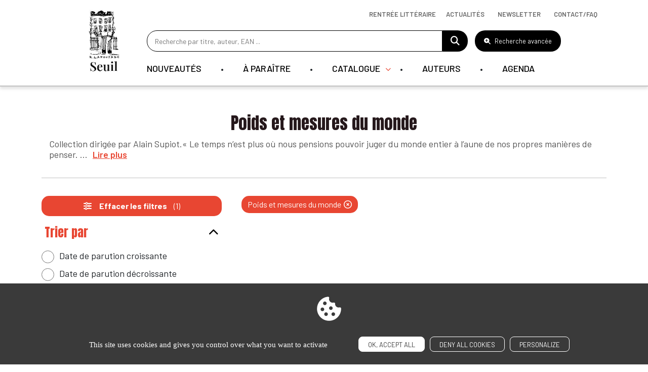

--- FILE ---
content_type: text/html; charset=utf-8
request_url: https://www.google.com/recaptcha/api2/anchor?ar=1&k=6Lff7PImAAAAAFXuVuUNTI2GJTL3OhbVSNgwq-eW&co=aHR0cHM6Ly93d3cuc2V1aWwuY29tOjQ0Mw..&hl=en&v=PoyoqOPhxBO7pBk68S4YbpHZ&size=invisible&anchor-ms=20000&execute-ms=30000&cb=hujj00a64e0a
body_size: 48806
content:
<!DOCTYPE HTML><html dir="ltr" lang="en"><head><meta http-equiv="Content-Type" content="text/html; charset=UTF-8">
<meta http-equiv="X-UA-Compatible" content="IE=edge">
<title>reCAPTCHA</title>
<style type="text/css">
/* cyrillic-ext */
@font-face {
  font-family: 'Roboto';
  font-style: normal;
  font-weight: 400;
  font-stretch: 100%;
  src: url(//fonts.gstatic.com/s/roboto/v48/KFO7CnqEu92Fr1ME7kSn66aGLdTylUAMa3GUBHMdazTgWw.woff2) format('woff2');
  unicode-range: U+0460-052F, U+1C80-1C8A, U+20B4, U+2DE0-2DFF, U+A640-A69F, U+FE2E-FE2F;
}
/* cyrillic */
@font-face {
  font-family: 'Roboto';
  font-style: normal;
  font-weight: 400;
  font-stretch: 100%;
  src: url(//fonts.gstatic.com/s/roboto/v48/KFO7CnqEu92Fr1ME7kSn66aGLdTylUAMa3iUBHMdazTgWw.woff2) format('woff2');
  unicode-range: U+0301, U+0400-045F, U+0490-0491, U+04B0-04B1, U+2116;
}
/* greek-ext */
@font-face {
  font-family: 'Roboto';
  font-style: normal;
  font-weight: 400;
  font-stretch: 100%;
  src: url(//fonts.gstatic.com/s/roboto/v48/KFO7CnqEu92Fr1ME7kSn66aGLdTylUAMa3CUBHMdazTgWw.woff2) format('woff2');
  unicode-range: U+1F00-1FFF;
}
/* greek */
@font-face {
  font-family: 'Roboto';
  font-style: normal;
  font-weight: 400;
  font-stretch: 100%;
  src: url(//fonts.gstatic.com/s/roboto/v48/KFO7CnqEu92Fr1ME7kSn66aGLdTylUAMa3-UBHMdazTgWw.woff2) format('woff2');
  unicode-range: U+0370-0377, U+037A-037F, U+0384-038A, U+038C, U+038E-03A1, U+03A3-03FF;
}
/* math */
@font-face {
  font-family: 'Roboto';
  font-style: normal;
  font-weight: 400;
  font-stretch: 100%;
  src: url(//fonts.gstatic.com/s/roboto/v48/KFO7CnqEu92Fr1ME7kSn66aGLdTylUAMawCUBHMdazTgWw.woff2) format('woff2');
  unicode-range: U+0302-0303, U+0305, U+0307-0308, U+0310, U+0312, U+0315, U+031A, U+0326-0327, U+032C, U+032F-0330, U+0332-0333, U+0338, U+033A, U+0346, U+034D, U+0391-03A1, U+03A3-03A9, U+03B1-03C9, U+03D1, U+03D5-03D6, U+03F0-03F1, U+03F4-03F5, U+2016-2017, U+2034-2038, U+203C, U+2040, U+2043, U+2047, U+2050, U+2057, U+205F, U+2070-2071, U+2074-208E, U+2090-209C, U+20D0-20DC, U+20E1, U+20E5-20EF, U+2100-2112, U+2114-2115, U+2117-2121, U+2123-214F, U+2190, U+2192, U+2194-21AE, U+21B0-21E5, U+21F1-21F2, U+21F4-2211, U+2213-2214, U+2216-22FF, U+2308-230B, U+2310, U+2319, U+231C-2321, U+2336-237A, U+237C, U+2395, U+239B-23B7, U+23D0, U+23DC-23E1, U+2474-2475, U+25AF, U+25B3, U+25B7, U+25BD, U+25C1, U+25CA, U+25CC, U+25FB, U+266D-266F, U+27C0-27FF, U+2900-2AFF, U+2B0E-2B11, U+2B30-2B4C, U+2BFE, U+3030, U+FF5B, U+FF5D, U+1D400-1D7FF, U+1EE00-1EEFF;
}
/* symbols */
@font-face {
  font-family: 'Roboto';
  font-style: normal;
  font-weight: 400;
  font-stretch: 100%;
  src: url(//fonts.gstatic.com/s/roboto/v48/KFO7CnqEu92Fr1ME7kSn66aGLdTylUAMaxKUBHMdazTgWw.woff2) format('woff2');
  unicode-range: U+0001-000C, U+000E-001F, U+007F-009F, U+20DD-20E0, U+20E2-20E4, U+2150-218F, U+2190, U+2192, U+2194-2199, U+21AF, U+21E6-21F0, U+21F3, U+2218-2219, U+2299, U+22C4-22C6, U+2300-243F, U+2440-244A, U+2460-24FF, U+25A0-27BF, U+2800-28FF, U+2921-2922, U+2981, U+29BF, U+29EB, U+2B00-2BFF, U+4DC0-4DFF, U+FFF9-FFFB, U+10140-1018E, U+10190-1019C, U+101A0, U+101D0-101FD, U+102E0-102FB, U+10E60-10E7E, U+1D2C0-1D2D3, U+1D2E0-1D37F, U+1F000-1F0FF, U+1F100-1F1AD, U+1F1E6-1F1FF, U+1F30D-1F30F, U+1F315, U+1F31C, U+1F31E, U+1F320-1F32C, U+1F336, U+1F378, U+1F37D, U+1F382, U+1F393-1F39F, U+1F3A7-1F3A8, U+1F3AC-1F3AF, U+1F3C2, U+1F3C4-1F3C6, U+1F3CA-1F3CE, U+1F3D4-1F3E0, U+1F3ED, U+1F3F1-1F3F3, U+1F3F5-1F3F7, U+1F408, U+1F415, U+1F41F, U+1F426, U+1F43F, U+1F441-1F442, U+1F444, U+1F446-1F449, U+1F44C-1F44E, U+1F453, U+1F46A, U+1F47D, U+1F4A3, U+1F4B0, U+1F4B3, U+1F4B9, U+1F4BB, U+1F4BF, U+1F4C8-1F4CB, U+1F4D6, U+1F4DA, U+1F4DF, U+1F4E3-1F4E6, U+1F4EA-1F4ED, U+1F4F7, U+1F4F9-1F4FB, U+1F4FD-1F4FE, U+1F503, U+1F507-1F50B, U+1F50D, U+1F512-1F513, U+1F53E-1F54A, U+1F54F-1F5FA, U+1F610, U+1F650-1F67F, U+1F687, U+1F68D, U+1F691, U+1F694, U+1F698, U+1F6AD, U+1F6B2, U+1F6B9-1F6BA, U+1F6BC, U+1F6C6-1F6CF, U+1F6D3-1F6D7, U+1F6E0-1F6EA, U+1F6F0-1F6F3, U+1F6F7-1F6FC, U+1F700-1F7FF, U+1F800-1F80B, U+1F810-1F847, U+1F850-1F859, U+1F860-1F887, U+1F890-1F8AD, U+1F8B0-1F8BB, U+1F8C0-1F8C1, U+1F900-1F90B, U+1F93B, U+1F946, U+1F984, U+1F996, U+1F9E9, U+1FA00-1FA6F, U+1FA70-1FA7C, U+1FA80-1FA89, U+1FA8F-1FAC6, U+1FACE-1FADC, U+1FADF-1FAE9, U+1FAF0-1FAF8, U+1FB00-1FBFF;
}
/* vietnamese */
@font-face {
  font-family: 'Roboto';
  font-style: normal;
  font-weight: 400;
  font-stretch: 100%;
  src: url(//fonts.gstatic.com/s/roboto/v48/KFO7CnqEu92Fr1ME7kSn66aGLdTylUAMa3OUBHMdazTgWw.woff2) format('woff2');
  unicode-range: U+0102-0103, U+0110-0111, U+0128-0129, U+0168-0169, U+01A0-01A1, U+01AF-01B0, U+0300-0301, U+0303-0304, U+0308-0309, U+0323, U+0329, U+1EA0-1EF9, U+20AB;
}
/* latin-ext */
@font-face {
  font-family: 'Roboto';
  font-style: normal;
  font-weight: 400;
  font-stretch: 100%;
  src: url(//fonts.gstatic.com/s/roboto/v48/KFO7CnqEu92Fr1ME7kSn66aGLdTylUAMa3KUBHMdazTgWw.woff2) format('woff2');
  unicode-range: U+0100-02BA, U+02BD-02C5, U+02C7-02CC, U+02CE-02D7, U+02DD-02FF, U+0304, U+0308, U+0329, U+1D00-1DBF, U+1E00-1E9F, U+1EF2-1EFF, U+2020, U+20A0-20AB, U+20AD-20C0, U+2113, U+2C60-2C7F, U+A720-A7FF;
}
/* latin */
@font-face {
  font-family: 'Roboto';
  font-style: normal;
  font-weight: 400;
  font-stretch: 100%;
  src: url(//fonts.gstatic.com/s/roboto/v48/KFO7CnqEu92Fr1ME7kSn66aGLdTylUAMa3yUBHMdazQ.woff2) format('woff2');
  unicode-range: U+0000-00FF, U+0131, U+0152-0153, U+02BB-02BC, U+02C6, U+02DA, U+02DC, U+0304, U+0308, U+0329, U+2000-206F, U+20AC, U+2122, U+2191, U+2193, U+2212, U+2215, U+FEFF, U+FFFD;
}
/* cyrillic-ext */
@font-face {
  font-family: 'Roboto';
  font-style: normal;
  font-weight: 500;
  font-stretch: 100%;
  src: url(//fonts.gstatic.com/s/roboto/v48/KFO7CnqEu92Fr1ME7kSn66aGLdTylUAMa3GUBHMdazTgWw.woff2) format('woff2');
  unicode-range: U+0460-052F, U+1C80-1C8A, U+20B4, U+2DE0-2DFF, U+A640-A69F, U+FE2E-FE2F;
}
/* cyrillic */
@font-face {
  font-family: 'Roboto';
  font-style: normal;
  font-weight: 500;
  font-stretch: 100%;
  src: url(//fonts.gstatic.com/s/roboto/v48/KFO7CnqEu92Fr1ME7kSn66aGLdTylUAMa3iUBHMdazTgWw.woff2) format('woff2');
  unicode-range: U+0301, U+0400-045F, U+0490-0491, U+04B0-04B1, U+2116;
}
/* greek-ext */
@font-face {
  font-family: 'Roboto';
  font-style: normal;
  font-weight: 500;
  font-stretch: 100%;
  src: url(//fonts.gstatic.com/s/roboto/v48/KFO7CnqEu92Fr1ME7kSn66aGLdTylUAMa3CUBHMdazTgWw.woff2) format('woff2');
  unicode-range: U+1F00-1FFF;
}
/* greek */
@font-face {
  font-family: 'Roboto';
  font-style: normal;
  font-weight: 500;
  font-stretch: 100%;
  src: url(//fonts.gstatic.com/s/roboto/v48/KFO7CnqEu92Fr1ME7kSn66aGLdTylUAMa3-UBHMdazTgWw.woff2) format('woff2');
  unicode-range: U+0370-0377, U+037A-037F, U+0384-038A, U+038C, U+038E-03A1, U+03A3-03FF;
}
/* math */
@font-face {
  font-family: 'Roboto';
  font-style: normal;
  font-weight: 500;
  font-stretch: 100%;
  src: url(//fonts.gstatic.com/s/roboto/v48/KFO7CnqEu92Fr1ME7kSn66aGLdTylUAMawCUBHMdazTgWw.woff2) format('woff2');
  unicode-range: U+0302-0303, U+0305, U+0307-0308, U+0310, U+0312, U+0315, U+031A, U+0326-0327, U+032C, U+032F-0330, U+0332-0333, U+0338, U+033A, U+0346, U+034D, U+0391-03A1, U+03A3-03A9, U+03B1-03C9, U+03D1, U+03D5-03D6, U+03F0-03F1, U+03F4-03F5, U+2016-2017, U+2034-2038, U+203C, U+2040, U+2043, U+2047, U+2050, U+2057, U+205F, U+2070-2071, U+2074-208E, U+2090-209C, U+20D0-20DC, U+20E1, U+20E5-20EF, U+2100-2112, U+2114-2115, U+2117-2121, U+2123-214F, U+2190, U+2192, U+2194-21AE, U+21B0-21E5, U+21F1-21F2, U+21F4-2211, U+2213-2214, U+2216-22FF, U+2308-230B, U+2310, U+2319, U+231C-2321, U+2336-237A, U+237C, U+2395, U+239B-23B7, U+23D0, U+23DC-23E1, U+2474-2475, U+25AF, U+25B3, U+25B7, U+25BD, U+25C1, U+25CA, U+25CC, U+25FB, U+266D-266F, U+27C0-27FF, U+2900-2AFF, U+2B0E-2B11, U+2B30-2B4C, U+2BFE, U+3030, U+FF5B, U+FF5D, U+1D400-1D7FF, U+1EE00-1EEFF;
}
/* symbols */
@font-face {
  font-family: 'Roboto';
  font-style: normal;
  font-weight: 500;
  font-stretch: 100%;
  src: url(//fonts.gstatic.com/s/roboto/v48/KFO7CnqEu92Fr1ME7kSn66aGLdTylUAMaxKUBHMdazTgWw.woff2) format('woff2');
  unicode-range: U+0001-000C, U+000E-001F, U+007F-009F, U+20DD-20E0, U+20E2-20E4, U+2150-218F, U+2190, U+2192, U+2194-2199, U+21AF, U+21E6-21F0, U+21F3, U+2218-2219, U+2299, U+22C4-22C6, U+2300-243F, U+2440-244A, U+2460-24FF, U+25A0-27BF, U+2800-28FF, U+2921-2922, U+2981, U+29BF, U+29EB, U+2B00-2BFF, U+4DC0-4DFF, U+FFF9-FFFB, U+10140-1018E, U+10190-1019C, U+101A0, U+101D0-101FD, U+102E0-102FB, U+10E60-10E7E, U+1D2C0-1D2D3, U+1D2E0-1D37F, U+1F000-1F0FF, U+1F100-1F1AD, U+1F1E6-1F1FF, U+1F30D-1F30F, U+1F315, U+1F31C, U+1F31E, U+1F320-1F32C, U+1F336, U+1F378, U+1F37D, U+1F382, U+1F393-1F39F, U+1F3A7-1F3A8, U+1F3AC-1F3AF, U+1F3C2, U+1F3C4-1F3C6, U+1F3CA-1F3CE, U+1F3D4-1F3E0, U+1F3ED, U+1F3F1-1F3F3, U+1F3F5-1F3F7, U+1F408, U+1F415, U+1F41F, U+1F426, U+1F43F, U+1F441-1F442, U+1F444, U+1F446-1F449, U+1F44C-1F44E, U+1F453, U+1F46A, U+1F47D, U+1F4A3, U+1F4B0, U+1F4B3, U+1F4B9, U+1F4BB, U+1F4BF, U+1F4C8-1F4CB, U+1F4D6, U+1F4DA, U+1F4DF, U+1F4E3-1F4E6, U+1F4EA-1F4ED, U+1F4F7, U+1F4F9-1F4FB, U+1F4FD-1F4FE, U+1F503, U+1F507-1F50B, U+1F50D, U+1F512-1F513, U+1F53E-1F54A, U+1F54F-1F5FA, U+1F610, U+1F650-1F67F, U+1F687, U+1F68D, U+1F691, U+1F694, U+1F698, U+1F6AD, U+1F6B2, U+1F6B9-1F6BA, U+1F6BC, U+1F6C6-1F6CF, U+1F6D3-1F6D7, U+1F6E0-1F6EA, U+1F6F0-1F6F3, U+1F6F7-1F6FC, U+1F700-1F7FF, U+1F800-1F80B, U+1F810-1F847, U+1F850-1F859, U+1F860-1F887, U+1F890-1F8AD, U+1F8B0-1F8BB, U+1F8C0-1F8C1, U+1F900-1F90B, U+1F93B, U+1F946, U+1F984, U+1F996, U+1F9E9, U+1FA00-1FA6F, U+1FA70-1FA7C, U+1FA80-1FA89, U+1FA8F-1FAC6, U+1FACE-1FADC, U+1FADF-1FAE9, U+1FAF0-1FAF8, U+1FB00-1FBFF;
}
/* vietnamese */
@font-face {
  font-family: 'Roboto';
  font-style: normal;
  font-weight: 500;
  font-stretch: 100%;
  src: url(//fonts.gstatic.com/s/roboto/v48/KFO7CnqEu92Fr1ME7kSn66aGLdTylUAMa3OUBHMdazTgWw.woff2) format('woff2');
  unicode-range: U+0102-0103, U+0110-0111, U+0128-0129, U+0168-0169, U+01A0-01A1, U+01AF-01B0, U+0300-0301, U+0303-0304, U+0308-0309, U+0323, U+0329, U+1EA0-1EF9, U+20AB;
}
/* latin-ext */
@font-face {
  font-family: 'Roboto';
  font-style: normal;
  font-weight: 500;
  font-stretch: 100%;
  src: url(//fonts.gstatic.com/s/roboto/v48/KFO7CnqEu92Fr1ME7kSn66aGLdTylUAMa3KUBHMdazTgWw.woff2) format('woff2');
  unicode-range: U+0100-02BA, U+02BD-02C5, U+02C7-02CC, U+02CE-02D7, U+02DD-02FF, U+0304, U+0308, U+0329, U+1D00-1DBF, U+1E00-1E9F, U+1EF2-1EFF, U+2020, U+20A0-20AB, U+20AD-20C0, U+2113, U+2C60-2C7F, U+A720-A7FF;
}
/* latin */
@font-face {
  font-family: 'Roboto';
  font-style: normal;
  font-weight: 500;
  font-stretch: 100%;
  src: url(//fonts.gstatic.com/s/roboto/v48/KFO7CnqEu92Fr1ME7kSn66aGLdTylUAMa3yUBHMdazQ.woff2) format('woff2');
  unicode-range: U+0000-00FF, U+0131, U+0152-0153, U+02BB-02BC, U+02C6, U+02DA, U+02DC, U+0304, U+0308, U+0329, U+2000-206F, U+20AC, U+2122, U+2191, U+2193, U+2212, U+2215, U+FEFF, U+FFFD;
}
/* cyrillic-ext */
@font-face {
  font-family: 'Roboto';
  font-style: normal;
  font-weight: 900;
  font-stretch: 100%;
  src: url(//fonts.gstatic.com/s/roboto/v48/KFO7CnqEu92Fr1ME7kSn66aGLdTylUAMa3GUBHMdazTgWw.woff2) format('woff2');
  unicode-range: U+0460-052F, U+1C80-1C8A, U+20B4, U+2DE0-2DFF, U+A640-A69F, U+FE2E-FE2F;
}
/* cyrillic */
@font-face {
  font-family: 'Roboto';
  font-style: normal;
  font-weight: 900;
  font-stretch: 100%;
  src: url(//fonts.gstatic.com/s/roboto/v48/KFO7CnqEu92Fr1ME7kSn66aGLdTylUAMa3iUBHMdazTgWw.woff2) format('woff2');
  unicode-range: U+0301, U+0400-045F, U+0490-0491, U+04B0-04B1, U+2116;
}
/* greek-ext */
@font-face {
  font-family: 'Roboto';
  font-style: normal;
  font-weight: 900;
  font-stretch: 100%;
  src: url(//fonts.gstatic.com/s/roboto/v48/KFO7CnqEu92Fr1ME7kSn66aGLdTylUAMa3CUBHMdazTgWw.woff2) format('woff2');
  unicode-range: U+1F00-1FFF;
}
/* greek */
@font-face {
  font-family: 'Roboto';
  font-style: normal;
  font-weight: 900;
  font-stretch: 100%;
  src: url(//fonts.gstatic.com/s/roboto/v48/KFO7CnqEu92Fr1ME7kSn66aGLdTylUAMa3-UBHMdazTgWw.woff2) format('woff2');
  unicode-range: U+0370-0377, U+037A-037F, U+0384-038A, U+038C, U+038E-03A1, U+03A3-03FF;
}
/* math */
@font-face {
  font-family: 'Roboto';
  font-style: normal;
  font-weight: 900;
  font-stretch: 100%;
  src: url(//fonts.gstatic.com/s/roboto/v48/KFO7CnqEu92Fr1ME7kSn66aGLdTylUAMawCUBHMdazTgWw.woff2) format('woff2');
  unicode-range: U+0302-0303, U+0305, U+0307-0308, U+0310, U+0312, U+0315, U+031A, U+0326-0327, U+032C, U+032F-0330, U+0332-0333, U+0338, U+033A, U+0346, U+034D, U+0391-03A1, U+03A3-03A9, U+03B1-03C9, U+03D1, U+03D5-03D6, U+03F0-03F1, U+03F4-03F5, U+2016-2017, U+2034-2038, U+203C, U+2040, U+2043, U+2047, U+2050, U+2057, U+205F, U+2070-2071, U+2074-208E, U+2090-209C, U+20D0-20DC, U+20E1, U+20E5-20EF, U+2100-2112, U+2114-2115, U+2117-2121, U+2123-214F, U+2190, U+2192, U+2194-21AE, U+21B0-21E5, U+21F1-21F2, U+21F4-2211, U+2213-2214, U+2216-22FF, U+2308-230B, U+2310, U+2319, U+231C-2321, U+2336-237A, U+237C, U+2395, U+239B-23B7, U+23D0, U+23DC-23E1, U+2474-2475, U+25AF, U+25B3, U+25B7, U+25BD, U+25C1, U+25CA, U+25CC, U+25FB, U+266D-266F, U+27C0-27FF, U+2900-2AFF, U+2B0E-2B11, U+2B30-2B4C, U+2BFE, U+3030, U+FF5B, U+FF5D, U+1D400-1D7FF, U+1EE00-1EEFF;
}
/* symbols */
@font-face {
  font-family: 'Roboto';
  font-style: normal;
  font-weight: 900;
  font-stretch: 100%;
  src: url(//fonts.gstatic.com/s/roboto/v48/KFO7CnqEu92Fr1ME7kSn66aGLdTylUAMaxKUBHMdazTgWw.woff2) format('woff2');
  unicode-range: U+0001-000C, U+000E-001F, U+007F-009F, U+20DD-20E0, U+20E2-20E4, U+2150-218F, U+2190, U+2192, U+2194-2199, U+21AF, U+21E6-21F0, U+21F3, U+2218-2219, U+2299, U+22C4-22C6, U+2300-243F, U+2440-244A, U+2460-24FF, U+25A0-27BF, U+2800-28FF, U+2921-2922, U+2981, U+29BF, U+29EB, U+2B00-2BFF, U+4DC0-4DFF, U+FFF9-FFFB, U+10140-1018E, U+10190-1019C, U+101A0, U+101D0-101FD, U+102E0-102FB, U+10E60-10E7E, U+1D2C0-1D2D3, U+1D2E0-1D37F, U+1F000-1F0FF, U+1F100-1F1AD, U+1F1E6-1F1FF, U+1F30D-1F30F, U+1F315, U+1F31C, U+1F31E, U+1F320-1F32C, U+1F336, U+1F378, U+1F37D, U+1F382, U+1F393-1F39F, U+1F3A7-1F3A8, U+1F3AC-1F3AF, U+1F3C2, U+1F3C4-1F3C6, U+1F3CA-1F3CE, U+1F3D4-1F3E0, U+1F3ED, U+1F3F1-1F3F3, U+1F3F5-1F3F7, U+1F408, U+1F415, U+1F41F, U+1F426, U+1F43F, U+1F441-1F442, U+1F444, U+1F446-1F449, U+1F44C-1F44E, U+1F453, U+1F46A, U+1F47D, U+1F4A3, U+1F4B0, U+1F4B3, U+1F4B9, U+1F4BB, U+1F4BF, U+1F4C8-1F4CB, U+1F4D6, U+1F4DA, U+1F4DF, U+1F4E3-1F4E6, U+1F4EA-1F4ED, U+1F4F7, U+1F4F9-1F4FB, U+1F4FD-1F4FE, U+1F503, U+1F507-1F50B, U+1F50D, U+1F512-1F513, U+1F53E-1F54A, U+1F54F-1F5FA, U+1F610, U+1F650-1F67F, U+1F687, U+1F68D, U+1F691, U+1F694, U+1F698, U+1F6AD, U+1F6B2, U+1F6B9-1F6BA, U+1F6BC, U+1F6C6-1F6CF, U+1F6D3-1F6D7, U+1F6E0-1F6EA, U+1F6F0-1F6F3, U+1F6F7-1F6FC, U+1F700-1F7FF, U+1F800-1F80B, U+1F810-1F847, U+1F850-1F859, U+1F860-1F887, U+1F890-1F8AD, U+1F8B0-1F8BB, U+1F8C0-1F8C1, U+1F900-1F90B, U+1F93B, U+1F946, U+1F984, U+1F996, U+1F9E9, U+1FA00-1FA6F, U+1FA70-1FA7C, U+1FA80-1FA89, U+1FA8F-1FAC6, U+1FACE-1FADC, U+1FADF-1FAE9, U+1FAF0-1FAF8, U+1FB00-1FBFF;
}
/* vietnamese */
@font-face {
  font-family: 'Roboto';
  font-style: normal;
  font-weight: 900;
  font-stretch: 100%;
  src: url(//fonts.gstatic.com/s/roboto/v48/KFO7CnqEu92Fr1ME7kSn66aGLdTylUAMa3OUBHMdazTgWw.woff2) format('woff2');
  unicode-range: U+0102-0103, U+0110-0111, U+0128-0129, U+0168-0169, U+01A0-01A1, U+01AF-01B0, U+0300-0301, U+0303-0304, U+0308-0309, U+0323, U+0329, U+1EA0-1EF9, U+20AB;
}
/* latin-ext */
@font-face {
  font-family: 'Roboto';
  font-style: normal;
  font-weight: 900;
  font-stretch: 100%;
  src: url(//fonts.gstatic.com/s/roboto/v48/KFO7CnqEu92Fr1ME7kSn66aGLdTylUAMa3KUBHMdazTgWw.woff2) format('woff2');
  unicode-range: U+0100-02BA, U+02BD-02C5, U+02C7-02CC, U+02CE-02D7, U+02DD-02FF, U+0304, U+0308, U+0329, U+1D00-1DBF, U+1E00-1E9F, U+1EF2-1EFF, U+2020, U+20A0-20AB, U+20AD-20C0, U+2113, U+2C60-2C7F, U+A720-A7FF;
}
/* latin */
@font-face {
  font-family: 'Roboto';
  font-style: normal;
  font-weight: 900;
  font-stretch: 100%;
  src: url(//fonts.gstatic.com/s/roboto/v48/KFO7CnqEu92Fr1ME7kSn66aGLdTylUAMa3yUBHMdazQ.woff2) format('woff2');
  unicode-range: U+0000-00FF, U+0131, U+0152-0153, U+02BB-02BC, U+02C6, U+02DA, U+02DC, U+0304, U+0308, U+0329, U+2000-206F, U+20AC, U+2122, U+2191, U+2193, U+2212, U+2215, U+FEFF, U+FFFD;
}

</style>
<link rel="stylesheet" type="text/css" href="https://www.gstatic.com/recaptcha/releases/PoyoqOPhxBO7pBk68S4YbpHZ/styles__ltr.css">
<script nonce="seRJWm2T4uaEqbHGVzkpVw" type="text/javascript">window['__recaptcha_api'] = 'https://www.google.com/recaptcha/api2/';</script>
<script type="text/javascript" src="https://www.gstatic.com/recaptcha/releases/PoyoqOPhxBO7pBk68S4YbpHZ/recaptcha__en.js" nonce="seRJWm2T4uaEqbHGVzkpVw">
      
    </script></head>
<body><div id="rc-anchor-alert" class="rc-anchor-alert"></div>
<input type="hidden" id="recaptcha-token" value="[base64]">
<script type="text/javascript" nonce="seRJWm2T4uaEqbHGVzkpVw">
      recaptcha.anchor.Main.init("[\x22ainput\x22,[\x22bgdata\x22,\x22\x22,\[base64]/[base64]/[base64]/[base64]/[base64]/[base64]/[base64]/[base64]/[base64]/[base64]\\u003d\x22,\[base64]\\u003d\x22,\x22woTDl0N7cMOdwowtw4paD8OPS8KxwqjDl8KyZmHCtx7Cn0DDlcOFPcK0wpE/ADrCohfCssOLwpbCoMK1w7jCvlXChMOSwo3DtMOdwrbCu8OfH8KXcG4fKDPCmsONw5vDvTlORBxTMsOcLTg7wq/DlwbDisOCwojDjcONw6LDrj7Dsx8Aw7fCpQbDh04jw7TCnMK9acKJw5LDm8OSw58ewoNyw4/[base64]/wqDCtsKgw6wrwojDnMO3esOCFsKcW8Kow67DicOIwrA1eQwNf3YHHMKQw7rDpcKgwobCpsOrw5t5wrcJOU4pbTrCmCdnw4sPHcOzwpHCpwHDn8KUbyXCkcKnwo/CrcKUK8O1w4/Ds8Ohw43CrFDCh1EMwp/[base64]/Em04wpRsNSnCu1JHRMOTwrQ/wqVVFMOYaMK9bw0tw5jCkAZJBSsRQsOyw6onb8Kfw63CkkEpwqnCtsOvw51Fw6B/wp/CqsKqwoXCnsOhFnLDtcK2wrFawrN7wqhhwqEHYcKJZcOOw5wJw4ElAh3CjlLCssK/RsOyRw8Iwrs8fsKPdxHCujwGfMO5KcKTRcKRb8OPw6jDqsOLw6bCjsK6LMOeScOUw4PCpWAiwrjDkh3Dt8K7QHHCnFoINsOgVMO6wqPCuSU0XMKwJcO/wopRRMOyRgAjUiLClwgxwqLDvcKuw5tywpoRB2B/[base64]/ZcK8ZcKJwr3DqS0USMONbcKYSMKFwqQgw5rDkyTCmzNUwrZzbGzCnUJcX3/Co8Kow5ErwrUuLcOLZcKzw73CqcKODW3CmsO8Z8OHaB8sPMOhUQ5XNcOTw64pw7XDiiTDqUHDtw50a1E2QMKnwqvDhsKnTFPDoMKcL8OqGMO9wqbDhg0fWRhowqfDrcOnwqNpw4bDtGrCkCbDikUswrfCkj/[base64]/CjcOdwr/ChzBIKw7DvHfCs8Oow4jDliLCrDzCiMKRRiPDjDbDkkLDtR/Dj1vDgMKjwp0fTMKneC7DrFNfXyXCjcOdwpIdwr4IPsO9wqVcw4HCpMOkw5Zywq/[base64]/CsMO1wo3DtsOOw7DCisKSwo3Dgk5eMUHDksOwWMOweG81w5F3w7vClMOKw6TDkTPDgcKEwp/DoFhUb15SMGzCt2XDuMO0w7s/wqI/BcK7wpvCucO1w6Eaw5d0w6w4woBXwoxoL8O+LsKYIcO7e8Knw7M0OcOjVsO4woPDgQDCg8O/NVzCl8Oow6Fhwo1IT2l5dxHDqk5hwqfCn8OsVVMLwonCthDDnAk7ScKhWGpeZBY+O8KGamFcEsOjcsOTYkrDqcODSVTDssKJwrh4V2HCv8Kqwp7Dj2/DgkfDglp7w5XChsKsFcOqV8KGf2vDl8O9S8OhwpjCtjHCjDBCwpHCkMKcw6nCikXDvyvDoMO8BMKaNmxIG8KAw6PDp8KywqNmw77CsMO0UMOXw5BFwqYgXQrDp8KIw7IQfyNJwpx0CjTCngjCnyrCqzxvw7w+cMKhwo/[base64]/w4szGsK7EcO/wo1pwp8Pwqkcw6HDgWLCncORXsKJOsO4EA3DjsKLwoMOCWzDoy1sw7NywpHDp1cPwrFlTUgdZmnCkgYtKcK1L8KWw7Z8a8OPw5/DhcKbw5ghZTnDosK0w7HDicK6HcKFWFNsaDAowoAiwqRyw4chw6/[base64]/DmcOKwowqw5RSS8KmNWLCtcKmOMOBwrnDtgswwpLDo8K5JSgSRsOFPHofbMOlfmfDt8K1w4PDlEtKOzIiw6LCm8ONw7RWw67DhlDDtnU+w5zCv1RWwr4UERkFSRjCr8K1w4HDssKow6Q0QSnClx8NwqRJJMOWMMKFwp/DjTlUXRLCrUzDjFYsw6Eyw4PDtxN5cEBiNcKXw6d/w416wowvw7vDpDjDvQXCncKPwpjDtg0nUcKdwpfDtCEZYsODw67Cv8KWw7/DtEfDplVCU8ONM8KFA8KMw5fDn8KKNBdVwpXDkcODUn4+B8KEJzfCgH0IwocAUF9yfsKxaV7CkkjCn8O3OMOcXxDCgVckbcKUXsKdw4jCrHpmfcOAwr7CrcK4wr3DtgZCw6BUN8OQw7QJMzrDmAtvRFxdw4xRw5YbecKJPxMJMMK8TXLCkgt/[base64]/KkXCuzADc8KVwrrCuxc8w4nDlsO/cMK3cMKDKXJawop1w6J3w4EWISoNWk/CpDPCq8OrAnAiw5LCtMKzwrXCvRBIw6wWwo3Do1bDimEIwqHCiMKeO8OZHsKDw6JGMcKUwqgVwqLCjMKoNhkbcMOJLsKmw6jDuX05w5M4wrfCv1/Du2xlEMKLw6Ymwo0CDVnDtsOGdljDnFRDY8OTHmTCuXrCtSTDiQ1fO8KEdcKkw7TDv8Olw5DDocKtY8KCw6/[base64]/WjIWw7rDsntmGsK1w5MyHcKIWkHCrBTClmzDnFMwBzXCsMOOw6AUHcOZHDbCusKnEHcPwrXDuMKfwpzDu2DDn0ddw4EtfsKdEcOkdhMNwqrChgXDoMO7JnHDpnETworDvMK8wpYpKsO/KFfCmcKyYj/Cm0FRc8OxC8K2worDv8K9bsKTMcOKU1t6wqDCscK1wpzDr8KLDCjDu8OLw5BZD8Kuw5DDu8KCw5pqFCvDiMKyBhd7fVvDm8KFw7bCscK2TUABK8OSQMOkw4Axw5gSI2fDl8OVw6ZVwrbClTrDvH/[base64]/CvF0Bwr/Ds3hmw7NvAGJNdhB/wpjCj8KhOhIOwq3CqXlsw5wvwqXClMO7UTXDi8K8wrvCjG7ClzUfw4rCnsK/VsKDwpvCvcKKw49QwrJdM8OjA8KCYMKXwoHCo8OwwqPDn2jDuDbDiMO5E8KKwqvCmcOYW8K9w7h4HxrCskjDnXN0w6rCoR1hw4nDs8ORcsKPYsOzHnrDvkTCkMOzDcOjwo5qwovClMKVwojDshI2AsOXK1LCnmzCqF/CmUrDr38hw7QgG8K0w7DDscKxwqJTX0nConBwNV7DksOzfMKdJghAw5Ioa8OlbcKSwo/Ck8OxKiDDjsK7wrnCqytvw6PCnMOBD8OZacOMGCXCm8OzbsOEdgsAwrspwrTClcOZJMOBOcOYwprCoSLCnmwEw7jDhR/DtCViwrXCpxE+w4FVQWsOw7YHwrhUDl7DuCbCtsK5w7fCn2vCrMKvFMOqHWl8LMKWI8O8wqjDsjjCq8OTOMKkER7CmcK3wqXDg8KyEDHCvMOgXsK1wptGw6zDmcOEwobCrMOac2nCm3PCtcO1w4IXwp/[base64]/[base64]/DlsO2Gn/DuEPCucO5fsOufsKnwrXCl3wCwrggw4EWK8K5wpJowrDDvmPDq8K2FU/CvQ8ye8O6T2LDjihhHl9pHsK3wpfChsOtw4U6Dl3CgcK0b2BMw788E0PDp1LCjcKTBMKZcsO2TsKWwqrCiCzDlQ3CucOKw4d8w48+GMOgwqfCtCfDplLDn3fDplLDtCXCr1/DvA0JQ0XDiRoDdz5aKMKJQj3DhMKTwp/DicKfwrhsw7cuwrTDj3nChEVbYMKVHjcOayfCpsKkBRHDiMKJwrbCphJ6PH/DlMK9w6BpYcKDw4MMw6IMecKwaUh4b8Olwqw2cm4/w645Q8O1w7YZwqN5UMOpaDrCisOMw6EjwpDCssOkCMOvwpluZcOTFXfDvSPCumDDnAVow4A4AVRQIULDvQIxacOQw5pDwofCiMOQw6/DhF0LdsKITsO5BiVPJcOvwp0wwrTCoWl1w6ozwosbwqnCnBN3FhZwPsKCwp/DsS/[base64]/[base64]/DmmTDm0ZOwqBZwroqw6tsw77DklnDpMOzwoXDhcKjUhQcw43CgT7Dj8KVw6DCuiTCvxYYaUAXwq/DiijDrhhwI8O8OcOXw4gpcMOlw4nCq8K/[base64]/K8Opw7JMEcKfw5/CrcKqGQzDmHPDrjFUw4jCgArCqsKKFz8bJ0/[base64]/cmPDoUA3fMKRFMO7J8Kiw7Isdm7DmcOMQsKwwp3Dm8O0wpMLC0ttw6HCvsOeO8KrwqErZX7DlF7CgcOFccObKkEmw4zDicKmwrg+b8KOwoBGasOyw7N1e8K+w6lWCsOATzAawotow73CkcKCwq7CksKXR8O5woLDnldxw7jDlH/Cn8KwJsK3N8Olw4wDTMKEXMKMw4ogUMKyw7HDucK4TWUhw7deOcOCwpdLw70+wrPClTjCrnbDo8K7w6XCncONwrrCtCfCvMK7w5zCncOJWcORd2gqJG11HkHDkEYNw7vCvnDCjMORZksvbMKKFCzDsB/Ci0HDiMODcsKtIBzDsMKfWyTCnMO7HcOKL2nCmV3DjC7DhT9GK8KSwoV6w5rCmMKXwoHCpFvCrEBGPhl1GERFS8OyBkRcw4zDtcKTBRcWBMOQAhhDw6/[base64]/DqMKPw4HDsnQkBmEMwqJcScOQw6QIwq7DqhXDowPDv1hmcyPDvMKNw5fDscOzcgXDmVTCtVDDiw3CkcKZbsKsBMOzwqNQKcK4w5ZiUcKfwqs/[base64]/DgzTDrsOeesKiSBtoSULDpMOKAsKXwr7Dj8K+wqBOw5zDgRYCKkTCtSg8dQcGPFdCw5I5HMKmw4tsE1/ChR/[base64]/Cj8O0JhMcw6AZwrwOacOwOsKtBxkEPcKCT3Q+w4MjNcOmw47CvU8LSsKsNMOJbMK8w5YfwqAWwq7DnsOVw7bCpyVLanXCrsKQwp4jwqY1MgvCiD/CscOWDVnDnMKYwpXCk8K3w7DDtBsGcWs7w617wqrCksKNwqkOUsOuwo/DgydbwrjCkB/DmBfDksKvw613w6sFa1wrw7RlA8OMwq8gfibCnhPCqTdgw498w5RAEEvCoQfDh8KTwoQ5MsOawrLCo8OGcicwwp1jbD4dw5YNZcKHw79hwpldwosucsKkDcKowrJHdCMNJF/CsxpIC3HDqsKwJ8KlGcOjEMKGGCo6wp8FVCfCn2vCg8Otw63Dk8OowogUJVXDgcKjM07DtlVjO1MLZcK5B8OJZcKPw7bDsiPCg8O8woDDtG45SixUw4rCrMKLLMOoO8Kkw5Y3w5vCh8K1IcOmwpoNwo/[base64]/Dt8KjwrdkYsOmMjM3wrbCkQlEw5jCssKATA3DqcKRwqEfO3/CrBtVwqgJwpjCnQsJTcOxQn9lw6shEcKFwqkOwpBBW8KATMO1w6l/AgnDpgLCgcKLMsKeFcKMK8K4w5bCgMKywrtnw7bDm3sjw6/Dpy7CsW1tw68oL8KRXQTCgcO6wrvDvsO/f8Ode8KRFB0jw6hhwoY0DsOPwp3DrmvDoHlvCcKVPMKTwo7CrsKIwqrCp8O5wpHCnsKwcsOGFgcpN8KSB0XDrMOkw5wgZgwSIDHDpsKvw5jDuxFOw7dOwrcEcynCqsOjw4/CtsKSwqBeMMKrwqnDn33CqMKGMQsnwovDjVcBF8OTw6lNw7w9dcObWgRGZWJmwpxBwoHCvgohw57CjMK5LH3DnsKGw73Dj8OFwozCmcKfwopKwrsbw7fDt2lewqzCmlQ2w5TDrMKKwrpIw7zCiSYDwrrDi2HCmcOXwrMFw44dQsO1AB5zwpzDnxvCo1/DrkHDk3vCicKkEnJ2wqddw4PCrV/CtsO7w5Yqwrg1I8KlwrnCjcKFwrTCsQYCwr3DhsObDx5CwovCnzZyVRctw5TCnREeHFHDigTCtmjDnsK9woPDhjTDjV/Cj8OHPGkAw6bCpsOKwrvDtMOpJsKnwrMfdi/Duj8UwoTCsnQqXcOMEsKZUV7CvcOvNsKgS8OWwo4fw7PCu17DscORT8KePsO9wph5c8ODw6Zfw4XDmsOiSjAVNcKjwopoZMKvK3nDgcOtwp5rT8Ohw5vCuiLCoCgWwpsQw7RidcKrL8KvZCDChm1iS8O/wo7DicKCwrDDtsKuwp3CnCPDs2XCqMKAwpnCp8Kew4nDhiDDusKLNcKMNVjCiMOow7DCr8Olw53DnMOrwrNSfsKJwoF6TS0ewqkow7wyCMKiwoPDgU/Dl8KLwpLCkMORD0RJwpQuwpfCmcKFwpgZIcKWJljDicOZwrLCucOPwpPCkA7DngXCssORw4/[base64]/OcKBw5HCucO4ej5oJQbDllsmwqjDl0J6w4XCvmXCnlVow50uVxzCm8OuwoIlw73DoBRCHMKEM8KsEMKjLgRYFMKwQcOEw4hpWwfDlW3CsMKnRW9lCQQMwqIFI8Oaw5Y8w5vCqzZ2wrHDsSHDhsODw7jCvyPDnA/Dozd+wobDhzMqWMO6HF7ChBrDvcKFwokjKWh3w4cWeMOEWMK3WkYhAzHCplXCvMKXCMOOJsO4WlPCtcOrZcOFNh3Ck1DCl8KFMMOjwrrDqRoRSR8SwqHDksKqw5PDq8OJw5/DgMKmSg1Pw4nDnVTDtsOpwrIPS3fCoMOMbhVkwrfCoMOnw4Y+wqLCmDIyw5gpwqhvWU7Diwcyw5/[base64]/DuSzDu8Obwrcbwo3CkcKEE8KvwqhgDsKBw7rCgkAIJsKPw7kJw486w4TCosKDwqZzHsK6acK+wr/DmCbClDXCj3p+GjohHnnCtsK5NsOPKGhmD0jDkA1/FS0Zw4YYflXDsRsROA3DsScowpdOwoBuCMOxb8OJwr3DoMORWMO7w4clCGw/ZsKLwrPDlsOfw7tFwpYawo/[base64]/DjU1TLcKgw53CtsK7G298w5TDhlFIw5vDtldWw5XDvsOFEW7DrUvCl8KbD2JswozCncOyw7sSwqHCn8OXw7h3w7XCjcOEGVJXMRFQMcKWw5HDgk0Jw5cQNW/DqsOXRMOzA8OaX0NLwqXDj1l8wqHClTTDvsOrw7UHO8OKwopCSMKmR8Kqw4c4w6DDjcK6UAjCrsKrwq/DlMORwrbCgMOZVzUmwqMpSmrCrcKvwpPCgMKww5PDm8Obw5DCuBXDr25wwp/CocKKJg1dUibDtj9wwqvCmcKMwoLDrHbCvMKzw5Zew47Ci8KOw4FEfMKAwqzCtibDthTClEdcXg/Cr3ETXig1w6VqdsO3AAUDcinCksOBw49fw452w6/DqS3DpmfDpsK5wpXCv8Kdw5MtSsOUasOzN2J4CcK0w43CsCMMEXTDlMOAe3nCscOJwoEMw5vCtjnCplrChUrCsnnCmsO0ScKRT8OtPcO9QMKXMm5uw4MZw5BAVcO9fsO1WS8JwqzCh8KkwpbDlExiw4o/w6/CnsOrwrICfcKpw4zCnBHDjnbDksKZw7gxUsKiwo4yw5vCnMK3wqjCvSbCnD4iKsOBw4V0VsKISMKeSzFPTXNkwpDDoMKpSxYAW8O8w7kAw7onw6k8ZDZHZiIUKMKCYcKUwoTDrMK+w4zCvk/DoMKERsKvKcOnBsKQw4/DhMKKw43CkDLCsQIrIhVASlLDvMOtRsO/aMKjAsKhwpdjCj9sEGbDnRnCtFdXwrLChVVIQcKiw7vDosKXwpplw7towp/Dr8KTworCrcOMLsKzw6jDnsOSw604aC/DjMOyw7LCucKBC2jDrcKAwoTDnsKPJS/DrB0+wodXMsKawpXDtA58wrgEdsOjSXoIXl1kwo/DlmQFDMKNRsKGPHIQA2RtGsKaw7PCjsKddsKPHwBALUbDswk4ch/[base64]/CrWDCr8O/BCPDmFHCm14zwobCkMK2K8OYwo8bwqRqPFQwwrYZB8Kyw6gLHUt4wpEywpPDjEDCn8K9P048w6nCixppdsOuwoDDuMO8wonCu2LDgMODRBBrwp3DjHJXOsO2wohqwonCocK2w4lhw4tIwr/CqRdVVj7DisOnJjMXwr7CrMKYCSJSwojCskDCrgghCDDCui9gJTXDvlvCmgQNB0fCqcK/w5fCmynDu1tRO8Klw7gUMcKHw5R3w5rDg8OVHCsAwqjCoUbCqSzDplLCkT0KR8O9DMOrwoR5w7XDvBcrwo/CiMK9woXClSfCp1FsNk3DhcOIw7AoYB9sMsOfw6DDnTrDiG97UC/DicKsw7/CocOQRMOWw4nCkRQuw5AZTnwuAHnDj8OwLcKjw6BfwrTCgwjDml7Cs0VYIsOcRm99e1BlcMOHKsO4wozCoybCgcKOw51Cwo/DmiXDnsONBMORKMOmE1hmWGcDw7EXbSbCqsK1YVkzw5fCsEpPX8OAXk/DiRTDi2c1F8OyPCrDhcO+wpjChStLwoPDmFZLPMOXGnAEWULCjMKHwpRqLBjDvMO3wrjCm8KKw7QtwoDDoMODw6jDnWHDoMK1w73DgBLCosOtw6/[base64]/DixjCqhRHwqDCqiwAwrbCqsKgwqBZwqosGFzDoMKNwoAiHy5cTcK+wrnDtMKPO8OXPsKZwpwiGMOXw4/DkcKoE0d8w5DChH4RNw4jw5XCm8KTA8OeWhbChApLwoFLMHTCpMOjw7FweDscDcOrwpVNScKLNsKNwrJow5oFbjrChwhlwrzCtMKRE0Uhw7Ulwq5tU8KVw4PDiUfDhcOMJMOGwojCqkRtajzCkMOjwpbCoXzDk2o5w5VTJG/CgsKcw4o9XcKucsK3H2pww47DmwYUw6FQISnDkMOHXDZKwq1nw7/CusOawpQUwrDCq8OMZcKjw4EQYAZ0NAZVdsOtEMOnwpwVwrAFw61XbcOxenY2CyEBw5zDtzTCr8OzJRNCdksNw7vChmZGa25/MH7DtVfCkwsKRFwqworDtVTCrhBHJmoWRgUkQMKww5MUfA3Cq8KdwqgqwoQrXcOBGsKrIhJTXMOLwoJSwohXw5/CvMOwYcOEDFnCg8O0KcK3wqTCjjRLw7LCrlXCgRXCp8Ovw4PDi8Olwp59w4VtFEs7wpwlPit0wqPCusOyFsKUwpHCkcK0w50UGMKvHnJ0wrExL8Kzw6Akwo9mWsK8w4xhw7xawoLDpsOgWBjDvm3DhsOfw57CqS5DW8O3wqzDlywyS2/DiWNOw54aJ8Ksw4JifjzCn8O7fk9ow4tGNMOVw4rCkMOKI8K8d8Ozw43DrsKQFwFDw6xBZsKYQcKDw7bDmXXDqsO+w7LCilQZbcO/e0fCuDxJw592Uyx2wpvChwkfw7HCvcKhw75uYMOhwqfDkcKoBsOQwqzDlMOfwoXCiDXCrmRvR1LDt8K/BVwuwofDo8KIwoJAw4nDlsOowojCh08KcEYTwo0WwrPCrz4kw6YQw4g0w7bDo8KlQMKCL8OXwoLCp8OFwobCmVQ6w6/Cq8OSV1wRN8KeBGTDuzfCgB7CrcKka8Kbw5PDqcO9VXLChMKpw6giJsKmw57DrVnCuMKMGXfDiUfCkAPDjEPDusOsw5VOw4LCjDXCoVk3wqgrwoBVe8KlfsORw4MswqZ+wpHCrF3DqmQew6TDuHvDin/[base64]/Don5qBkjCpMOqexxsVsKhCyXCk0/CnsOjWVjCsCI9NkDDnxjDjsOdwrTDgcOac2DCmGJKwpXDnTUwwpTCksKdwrdPwqTDtgx8eRTCs8Ohw4ctA8OiwqvDrlfCo8OyBRPDq2F3wr/DqMKRwr07w5w0bcKZLUtCUsOIwostfMObaMKswqbCh8OHw7DDpx1uCcKJccKSdTXChE5twqkIwqAFbcOtwprCqAPCpUhIFsKdT8KZw79IDzNCMXxwe8Kiwq3Ctj3DmsKOwpvCry4lA3ABV0ogw4gBwpLCnihdwo7Cug3CjnPDj8O/KMOCDsKSwoBPTDLDp8KQdE3ChcO5w4DDsFTCtgI0woDConQQwpDCuUfDscOuw7IbwpbDrcO0wpVPwrsswo1tw4UPNMKcDMOQA2XDn8OnbkBVbsO+w44Gw5vClnzCvDFlwr/CvsO3wqB/MsKkLEjDoMOzKMOsRC/CrFHDs8KVVwNIKTbDucO7dUjCgMO4wrvDhEjCnzzDkcKRwphDJHsiBcOabXx9w58qw5JPS8OWw51lU17Ds8OUw5DDkcKyZcOHwq9jdT7CqlvCv8KMRMOsw7zDt8K8wpPCucO7wojCvm9sw4kFeH3CgUp7UlTDumfCmsKnw4LDtU0JwrVzw5lfw4ITT8KuTsO/[base64]/CmsOnGMK0c8K/[base64]/CvcKKacO4QBR5e8ObLEHCgxgUw7fDgCLDvmfCrS/DuBfDslQywofDuxjDtsO7Jxs/McKbwr9Bwql+w7LCkQVmwqlhEcO8UwjCp8ONacO7SXPDtRzDpRFcPDYRIsOqH8Osw60zw6x2GMOjwpLDq2waOVDDtcOgwqlEZsOmRHrCsMO5wobCisKqwpNPwpFhZ3hcLnfCnwTCsELClW7ClMKBT8O7f8OUI1/[base64]/[base64]/DjcKlw6vCqsOvGjwdEcKzGgPCksOOaMO1LznDhhM+w7vCt8KOw4DDi8OWwogIf8OzFD/[base64]/CiMOgbsKWP8OtUVdHwo7DthBxwqbCuzV2W8OFwpA1BHt2w5jDk8O4XcOqDxRbbX7Cl8Kww6g9w5DDoHvCvUDCvAXDoz8swqLDkcKow4QOHcKxw4PCl8KAwrorc8Kdw5bDvMK6V8KRfMO/w6waOA8fw4rDklrDvsKxAcKbw50ewp90HsOlaMOHwqg8wp4tZBPCojtzw5bCtisOw7giHhnDmMKLw4/DpADCoBRsPcOraSnDucOZw4TCgsKlwovCo1pDDsOvwop0eE/CtsKTwr0fKksNw57Dj8OdScOVwp4HNzjCs8OhwoU/[base64]/DucO2acKFAcOzwqBgP8OTw5HDu8OIwrXDlnVkMjDCsicPw7gww6oDGMOnwpjDssKLwr4mw7zCtT0hw4fCgsK+wpfDp24NwoF+wpdPRcKTw4jCpX3Cl3bCrcO6csKow6/DrMKnM8OfwqPCt8O6woUkw5JOSGzDnMKNCQV3wo3CksOqwpzDq8KzwoEOwoTDt8OjwpE3w43Ct8OpwrvCncOtVRkfeh3DhMKyQMKrey3DsCA1Ll/ClCd1w5DCjBHDksKVw5gYw7tGaBw4X8KLw5ByB3F4w7fClTgPwo3Dm8KIchNLwogBwovDpsOmEMOMw7vDtFJaw6fDuMOIUSzCpsOrwrXCnDQYNmZFw5BqUsKrXyfCtAjCv8KnasKmLsO7wqrDoVPCtcOARsKjwr/DuMKaCsOrwpVjw7TDrBd9KcK2wrdjISjDuUnCnsKfwqbDj8K/w7BzwprDjwJQNMOZwqZ1wq9iw7V+w4jCocKGI8KJwpjDrMKlRGQuSznDvUlqEsK8wq4FKFozR2rDkgLDvsKxw7QGI8K/[base64]/woXDt8OoD2Ncw4kSw6TCvgt8wrTDozEZcQnChRs2XcKaw5DDsEBjLsO4f10qDcO+HQUKw7zClsK+DhjDisOYwo3DuT4jwqbDmcOAw6A9w7PDv8OjG8OQLSN3w47CriHDgwAFwp/ClB1EwrfDusK8UWobEMOEBQhFVVnDoMKJU8Kvwp/Dp8KqWn08woNjL8OedMO8GcOtXcOOGcOvwojCq8OEEFPClQgGw6TCisKjScKlw6Uvw6fCucOaeWBWSMOlw6PCmcOlERQQWMOUwrVZwr3CrnzDn8Ogw7BuUcKxPcONDcKgw6/CjMOrZzR1w6AUwrNdwp/CrAnClMKJQcK+wrnCkTdYwo0nwo4wwrFYwpbCvH/DvnfCuVVpw4nCi8OwwqrDmH3Cq8O9w5zDh1/CjB/CszzDj8O7UwzDpi/Dv8Oywr/CpcK6GMKHbsKNKMOlNcOcw4vCt8OWwqTCsm4GNhwhdWlQWsKJB8Ovw57CqcO7wohnwonDtEoRCsKWGmhIDcO9fHAUw6YDwqcOIsKyRcKoDMKBSsKYKcKKwoBUJH3Dv8Kzw6gfWMO2wq9rwo/Djl3CosOdwpHCoMKVw4PDrcOXw5Quw4t+S8O4wrZdVizCusOjfcKWw74DwqDCsAbCl8KNw7XCpQDCt8KuMw8kw6vCgRojbmJgSzliSB5iwo3DuWt9C8OjYsOuViVdYcOHw6fDqXcXRWzCsTxYZUgtB1/Dk3nDmi7CuQLDv8KZOsOJC8KXKcK9J8O2aT8LOz4kc8K0ECEEw5jCi8K2QMKNwpMtw6w9w4DCm8OYwqgyw4/[base64]/Du8O3KnDCiwpKUMKzFGhQccKYw4zDn8OIw7wFJ8Kga3oTBsKbXsOvwoE+XsKpYhfChcKdwpDDosOuZMO3ZAjDo8Kmw6DCvRXDg8Kaw5tZw64SwqfDrsKCw50/HhoiZMKfw74Lw6/Csg0BwrIAasO4w7MgwqgsMMOke8KCw7rDmMKXacOdwpQIw6LCp8KwPA4RLsK2LnXDi8O8wptAw7ZKwpAtwonDocO+XsK0w57Cv8KTw6oURV/DosKTw6HCqsKUBg5Gw73DocKnMkzCo8Omw5jDoMOpw7bCiMOVw74Ow4jCj8OUOsOyS8O+Rz7CjHTDlcKjUCTDhMOqwpHDvsKzJU4cM2Ixw5hXw75hwpxHw5R3LFXDjkTDjCbCgkUsTsOLPg0RwrYTwrfDvTXCicO2wqRAYsKpSS7Dtx/ChMKUe1zCmkfCnwMuA8OwZmAqbFLDisOGw6NEw7ABbcKtwoDCqF3DqMKHw50Nw7/Co37Dtxc4TAHCiFQSCMKiO8Onf8OlfMOMEcObSHjDmMKLOcKyw7XCjMK/[base64]/CscKzCVQ6wofDt8OIAhNEwpsnLsOawoDCrsOZwoMZw4dgw7DCt8KSFsOAdGw+FcOgwrsFwoDDr8KmHMKSwr3Cq3bDsMKDEcKAT8K1wqx5w4fDmx5Cw6DDqMKIw7/DilfCi8OnSMK2XTJWLG4laQ4+w64pVsOQEMO0w7PCt8OHw6LDmy3DosKeHW3CvHbDvMOEw5pEECMGwoFkw4Zew73CtMOZwoTDi8KbZsOVDUQyw4oiwoARwqYjw7nDoMOxUxrDq8KGeH/Dly7DsgTDhsO6wr/CsMOcDsKjSsOew40BMMOPEsK/w4M3XHvDrWXDl8Kjw5PDmEEgEsKBw701E1ISRwAPw7DClFbCpWohMVTCt0fCgMKow7vDiMOow4bCrUREwpzCjn3DrsO9w7bDjFBrw5VuDcO4w4nCoUcHwoPDjMKEw4M3wrfDsXPCsn3Cp2jDnsOnwo7DqnXDhsKFV8Ooah3DoMOcWcK/OnF2U8OlIsKUw6XCi8KSdcKuw7bCk8KuXsOZwrpaw4zDiMKJw6ZmD3jCssOTw6NlbMOpUGfDscOGLAfClw0ybsORGGLDlykYHcKnTcOaY8KxeWAmUho7wrrDsVwswqMrAMOfw4XCjcOLw71tw5hHwqXCtsOlBsOMw4R3RC/Dp8OXDsOXwo46w7wxw6TDjMOgwqo7wpXDrcKdw4xjw6/[base64]/[base64]/DlcKySsKPb8K4ZRvCimZiwrTDlCnCvVrDnDRBwoXCksOLw43Dn0hpHcKAw4wHcF87wqYKw7omBcK1w7YDwpZVNUtaw41BXsK/woXCgMO3w5MydsKOw7XDkMOWwpAIOQDCh8KhY8KKdGHDqRskw7bDnTPCmwdewo7CpcK6CMKpJhPChMOpwq0zNMORw6vDtHN7woc7YMORZsKwwqPDk8KHLMKXwotjC8OBMcOiEmlRwpvDowrDpGDDsDTCnXrCtj8/U2QaeWBFwqrDhMO+wohkcsKYRsKJw57DsULCvsKVwoMSH8KjUG1/woMJw4QdKMOqNHBjwrYCScKrb8KhD1rDhkIjTsKwNTvDlB1PesOtTMOvw41HHMOOD8O3fsOqwp47DQJNSBHDsxfClgvCjyBJI1XCusOwwrPDgcKFDS/CsC3CiMOdw7PDrg/[base64]/[base64]/enLDgGvDuMKJUsOSw54Tw5fDqUrDr8OFA2poG8OJO8K0GGzCscOxKjkCLMOgwqNKVmXDulINwqk8bcKWHHUvw43Dv37DisK/wr8yF8Odw6/CmF80w69qSMOhFhTClXHDuUdWcAbCmcKDw6TDnjFfbUsvYsKCwr4lw6gdw5PDojYFDRzDkRTDnMKsGB/DjMOpw6Uaw44+w5UDwod+A8OHUFUAacOAwpHDrmw6wrzCs8OKwrt+KcKfLcOIw4MqwpXCoxfDm8KGw5jCnsO4wrMrw53CrcKRPhtMw7PChMKAwpIYQcOVUy88wpk+VmTCk8OUw5ZWAcOsWn8Mw7LChVE/[base64]/Dk8KXwpTCsydqIcKcw7nCvcKOMcOqL8Orw4gQwr/ChMOoPMOPJ8OBV8KeIDLCvkxCwqLDv8Kvw7DDiTrCn8OOw5xvCy/Di3B1w7pJZ17CoiXDrcO4RnBwVcKVEcKOwonCoG4gw6rCgBjCrAfCgsO8wo8tNX/Cn8KzYDJcwrN9wowNw6jCvcKjZRxswpbCjcKuw6ocVSHDlMOJw4HDhk1Dw5PCksK4YDc2JMOIKsO2w5vDtjzDk8OewrHClMOTBMOYGMKnKMOsw73CrEfDhlNZw5HCgldXLx1twrB/UGwkwo/Ch0bDrsKCEsOQcsO3cMOMwrHDjsK7asO3wq3CicOYesOlw7TDu8OYAQDCi3bDk3HDp0ljfgBHwoDDpSXDp8O5wqTCtsKwwrVEOcKDwqlMTi8bwpVpw4JMwpjDn1wKwq7Di0o/A8Kjw43CtcK3aA/Ck8OadMOsOsKPDg04ZmXCjcKMd8KJw5luw4PCjl4VwqAww4PCrsKnSGRqZTEYwrvCqQvCoT3CiVXDm8OBGsK1w7fDtT/DtMKEYTjDqzJIw6QBWsKKwpfDl8KYNcO0wqHDusK3IHvCgW/CvRLCvVbDsQctw5gRRMO/X8Kvw4ohecKWwr3CocKTw60VFmHDgcOZAGlYKMOIVcOgViXDmVDCrMOTw6wlNlvCuQskw5VHBcKzaBxawrrCqcO+FMKqwr3CkQpaDsKgZXQaVcK2XCHDosKCRXXDmMKpwohATsK5w6/Dv8KzESgPTmPDh1BpfsKecQTCicOUwrrCjsOjN8KkwoNPfcKPTMKxVnBQLDjDswRnw60wwrvDicORUsOvQ8OXAnpKZEXCoHsmw7XCvDLDkn9bTEkxw7ZdUsK4w6l3AAjCl8OwZMK/QcOtN8KPYlcYYR/DnXrDosOaUMKofMOow4nCmRHCtcKjQSwLHnLDnMO/[base64]/dB3ClyjDiMOiw49GZmPDo8Odw4nCvRphUsOOwoNcwrYXw7AewqbCiiEIWR7DpkvDt8OkXsO8woZvw5TDp8Ovw4zDnsOdFnZPR3/ClmAIwrvDngV6D8OqHcKlw4vDmMOkwrnDhMK/[base64]/WMK3FjBke8OLbsK8w67Ck1DCo8KPEMOJw53CqcORw5NBIlvCrsKxwqJ8w4nDm8OBHsKFcMOIw43DqMOpwqsaT8OCRcKZfsOqwqFFw59aFUZRAhzCrMKiDXLCvsOzw4o/[base64]/Drx5/SSXDhsKiFcOmBMORwqrDiiB1SsOCwrh0w73CuVwnIsKhwrEkwq/DpMKyw6lEw50ZOwd+w4UwbwfCscKmwpUUw6nDqgUhwrQGRgRLWgrClnF+wpzDlcKdbMKaBMOiTg7CrMKawrTCs8O7wqkfwp1dPn/CsTbDiQBawoTDm30gd2vDqXhwewJ0w6bDosKswqtZw7vCkcOgJMOCHsKgDMKjF2lMwqXDsTrClBHDlRjCjGbCpcK3f8OcAS0fPBV/bMOUw5Jxw4tlWMKvwrLDuHV8OjoRw7XCkzYnQRzCsAQqwq/CiDkFCsK7b8KRwpTDhFYVwqAYw5DDjcKuwr/[base64]/wr1nJE/CqTfCoEjDtE1DPQjCoR7Ci8K8BsOQwpwVchopwpYkaSDCoBtdTnwIOkQ2IC9EwqpQw4drw4hZWcK5DMOodkvCtgZ1MzbCk8ObwovDicO0w6JRXsOPNkzCmWjDhE9zwoVgXsOrcy5sw64NwpbDtcOmw5htd1Riw4Y6WC/Cl8K6BBMhOAo+SkI+eTQvw6JEwojDvFU1w7A8w6kiwoE4wqUpwpIywo0Ow73Dl1fCgBVtwqnDnV9IUC5FfScNw59sbFEVXkHCusO7w5nCk07Cn2rDrjDCqXdrVSR9asOCwpLDricePsOSw7xowqPDocOZw5V9wr5eHcKIR8KwehDCr8KFwoZXKcKPwoNVwp/[base64]/ZjDDo8ObbsOwwrDChQFkI8KVwqQ/DMOEw5RZacKrJ8KVe09cwq3DqcOewprCkl8FwqNCwpnCuSDDsMKmQ3lyw5Nzw6xOHR/DisOuUmTDlygFwrBZwq1EbcOlEQpXw7TDssKQMMK1wpZzwpBKLGsteGnDj30vLMOQSQ3Ch8OxRsKVeEY1EsKfPsKAw4jCmwDDk8O6w6V2w4hzf2F1w4zDsw8xYMKIwpYDwq7DksOGMXYZw77Dngo8wonCqhBPC1DCnSzDpcOEQhgNw4zDv8Ktw6ICwq/CqGbDgnrDvCLDkGZ0fxDCk8O3w7kKOcOeHhx4wq4Pwqp0w7vDhy0FQcKew5PDhcOtwrvCosKiZcOvasOCXMOJScKRQcK3w7bCiMOtOMK5aWkvwrfCm8K7AsOyXcKmQBHDhkjCt8OmwoTCksO0fHIKwrHDvMORwo9Bw7nCv8K/woTCmMKRD1PDrm/Dt3bDqXbDsMOwM1DCiCpfbcOBw44xG8OvfMORw61Dw5LDkVXDuAgZw5HDnMOcwpQyBcKwF3BDAMOmHgHCtSTDhMKBSgNfJ8KgfhIowphgeEfDiEguEHXCgsOMwqpaWGzCvArCtk3DuyAqw5dKw7/DtMKlwoHDsMKJw5fDuw3Cr8K5BULChcK0J8Kfwqt9FsKsRsOfw4oww4ovIV3DqArDkncNa8KIIkTClQnDgVk6cUxew7AYw5RowoYJw5nCpkPCi8KYwr8JIcKUO17DlRYrwpfCk8OReH4ITcOkXcKbSUzCrsOWShY2wo0ZDsKCd8KxB1diF8K5w4rDggRBwp4Pwp/CoWPClATCjSMoZW/CpMOMwqfCssKYcVnCvMKqSSoVN2Rhw7/ClsKteMOwPW/DrcKxFFQYdHRaw68pScOTwq3CocOOw5hUX8OjY3U4wonDnC5nUcOow7HCunl7RzxYw53DvsOyEMK1w7rCowJVC8K4dw/[base64]/wonCjjXDilwgw5gWGsKvUcKtw67DljvDhjrDsjDDpRJzDWYOwrI4wrPCuQctG8OfB8Ohw6d1LCsowrg0dljDuXLDs8OLw4/CksKgwowgw5J/w4R8LcOiwooYw7PDqsOYw41cw7PCtMKaXMOaQcOIKMORGW4PwqMCw7dSB8O6wo4LVifDpsOmNcKIfVXCtcOMwqrClTjCmcKUwqULw48rw4Euw5TCjnYwBsKmLBheIsOjw55wD0U1wrvCqEzCkj9MwqHChlnDnA/Co012wqFmwqrDtTpTDkrCjXbCm8Orwqx5w7UwRcOqw6/DmH3CocOcwoBFw5/DoMOrw7LCmDvDscK2wqARSMOuTybCrcOTw6JEb2JWw40ESMOTwoPCpmbDsMOjw57Ckw/Cl8O0alnDgm3CvWLChBp2HMKUS8KyRsKgT8KGw4swQsKsEhVjwoUMDMKOw4DDugwCBXlSdkAnwpTDv8KpwqErdsOoDRIUfTxffcKrAHh5NRlpBRJNwqgUQsO7w4sQwqTCucOxwopjIQ5NP8KSw6xqwqTDqcOObcOyZcOVw4nCi8KRA1QAwr/[base64]/DhsOdw488wpjDpHvDmiBxG1/ChcKCfi/[base64]/[base64]/wrd6TMKHbRFWw4DCi8OGwpPCsWxNKBwjWMKVK2HCq8KvdDjDj8KWw63DoMKaw6DCkMOYb8Oew6XDvMOoTcK2X8KSwqNUDxPCh1lMZsKIw4/DisKudcOvd8ODwrIfIE3CuRbDtj9gARE1WiFpI3sgwqkxwqle\x22],null,[\x22conf\x22,null,\x226Lff7PImAAAAAFXuVuUNTI2GJTL3OhbVSNgwq-eW\x22,0,null,null,null,1,[21,125,63,73,95,87,41,43,42,83,102,105,109,121],[1017145,333],0,null,null,null,null,0,null,0,null,700,1,null,0,\[base64]/76lBhnEnQkZnOKMAhnM8xEZ\x22,0,1,null,null,1,null,0,0,null,null,null,0],\x22https://www.seuil.com:443\x22,null,[3,1,1],null,null,null,1,3600,[\x22https://www.google.com/intl/en/policies/privacy/\x22,\x22https://www.google.com/intl/en/policies/terms/\x22],\x22smkxV+KSHSbvKjA9cwfXinFbzjnYonaA+VXjIX+7+00\\u003d\x22,1,0,null,1,1768926237917,0,0,[81,159,94],null,[194,177,164],\x22RC-KcxCHQss_vnmYw\x22,null,null,null,null,null,\x220dAFcWeA7CaQAsJa84JBtyW2KzltQjWBBCOdVf4nn9erDAzbtzWqte93u2ZIbUDqHzEuXia5nhy6EpV6n4QGM9zUvpQ80mXE06VA\x22,1769009037837]");
    </script></body></html>

--- FILE ---
content_type: text/css
request_url: https://www.seuil.com/themes/libeo/assets/css/catalogue/catalogue.css?t8yuy2
body_size: 1671
content:
body.active{
    overflow: hidden;
}

.path-catalogue #block-libeo-content {
    margin: 0 0 60px 0;
}

.block-catalogue-filters .btn-show{
    display: none;
}

.single-filter-authors-list.mobile{
  margin-top: -150px;
  background: #fff;
  position:relative;
}

#catalogue-filters-form .single-filter .btn-filter{
    color: var(--color-red);
    font-size: 24px;
    line-height: 33px;
    border: 0;
    background: transparent;
    font-family: 'Anton', sans-serif;
    font-weight: 500;
    position: relative;
}

#catalogue-filters-form .single-filter .btn-filter{
    color: var(--color-red);
    font-size: 24px;
    line-height: 33px;
    border: 0;
    background: transparent;
    font-family: 'Anton', sans-serif;
    font-weight: 500;
    width: 100%;
    text-align: left;
}

#catalogue-filters-form .single-filter .btn-filter::after{
    font-family: "Font Awesome 5 Free";
    font-weight: 900;
    content: "\f077";
    float: right;
    color: #000;
    font-size: 20px;
}

#catalogue-filters-form .single-filter .btn-filter.collapsed::after{
    content: "\f078";
}

#catalogue-filters-form .single-filter .inner{
    padding: 10px 0;
}

#catalogue-filters-form .single-filter .js-form-item{
    margin: 0 0 10px 0;
}

#catalogue-filters-form .single-filter label{
    font-size: 18px;
    line-height: 25px;
    position: relative;
    top: -2px;
    left: 10px;
    cursor: pointer;
}

#catalogue-filters-form input[type="radio"] {
  appearance: none;
  width: 25px;
  height: 25px;
  border: 0.1em solid #000;
  border-radius: 50%;
  display: grid;
  place-content: center;
  float:left;
  cursor: pointer;
}

#catalogue-filters-form input[type="radio"]::before {
  content: "";
  width: 10px;
  height: 10px;
  border-radius: 50%;
  transform: scale(0);
  transition: 120ms transform ease-in-out;
  box-shadow: inset 1em 1em var(--color-red);
  background-color: CanvasText;
}

#catalogue-filters-form input[type="radio"]:checked::before {
  transform: scale(1);
}

#catalogue-filters-form input[type="checkbox"] {
  -webkit-appearance: none;
  appearance: none;
  background-color: #fff;
  margin: 0;
  font: inherit;
  color: currentColor;
  width: 25px;
  height: 25px;
  border: 0.1em solid #000;
  transform: translateY(-0.075em);
  display: grid;
  place-content: center;
  float:left;
}

#catalogue-filters-form input[type="checkbox"]::before {
  content: "";
  width: 10px;
  height: 10px;
  clip-path: polygon(14% 44%, 0 65%, 50% 100%, 100% 16%, 80% 0%, 43% 62%);
  transform: scale(0);
  transform-origin: bottom left;
  transition: 120ms transform ease-in-out;
  box-shadow: inset 1em 1em var(--color-red);
  background-color: CanvasText;
}

#catalogue-filters-form input[type="checkbox"]:checked::before {
  transform: scale(1);
}

#catalogue-filters-form input[type="checkbox"]:disabled {
  color: var(--color-red);
  cursor: not-allowed;
}

#catalogue-filters-form #edit-date-parution {
  width: 100%;
  height: 25px;
  border: 0.1em solid #000;
  padding: 16px 10px;
}

#filter-collection .inner{
    height: 300px;
    overflow-y: scroll;
    overflow-x: hidden;
    scrollbar-width: thin;
    scrollbar-color: var(--color-grey) #eaeaea;
    margin-right: 5px;
    margin-top: 10px;
}

#filter-collection .inner label{
    width: 220px;
}

#filter-collection .inner::-webkit-scrollbar {
  width: 8px;
}

#filter-collection .inner::-webkit-scrollbar-track {
  background-color: #eaeaea;
}

#filter-collection .inner::-webkit-scrollbar-thumb {
  background-color: var(--color-grey);
}

#filter-author{
    position: relative;
}

#filter-author .inner{
    height: 68px;
}

#filter-author .select2-selection, #filter-author .select2-dropdown--below{
    padding: 8px;
}

#filter-author .select2-container .select2-selection--single{
    height: 42px;
}

#filter-author .select2-container--default .select2-selection--single .select2-selection__arrow b {
	margin-left: -10px;
	margin-top: 5px;
}

.select2-results__message {
	font-size: 14px !important;
}

#filter-numerical-format{
    margin: 25px 0;
}

#filter-numerical-format.single-filter label{
    color: var(--color-red);
    font-size: 24px;
    line-height: 33px;
    font-family: 'Anton', sans-serif;
    font-weight: 500;
    top: -4px;
}

#edit-author{
    border: solid 1px #000;
}

#edit-author.hidden{
    display: none;
}

#loader {
  width: 24px;
  height: 24px;
  border: 3px solid var(--color-grey);
  border-radius: 50%;
  display: inline-block;
  position: relative;
  box-sizing: border-box;
  animation: rotation 1s linear infinite;
  display: none;
  position: absolute;
  top: 15px;
  left: 15px;
}

#loader.active {
  display:block;
}

#loader::after {
  content: '';
  box-sizing: border-box;
  position: absolute;
  left: 50%;
  top: 50%;
  transform: translate(-50%, -50%);
  width: 32px;
  height: 32px;
  border-radius: 50%;
  border: 3px solid;
  border-color: var(--color-red) transparent;
}

@keyframes rotation {
  0% {
    transform: rotate(0deg);
  }
  100% {
    transform: rotate(360deg);
  }
}

/** results **/
#catalogue-header {
    border-bottom: solid 1px var(--color-grey-light);
    padding: 25px 15px 35px 15px;
    margin: 0 0 35px 0;
}

#catalogue-header .desc{
    font-size: 18px;
    line-height: 21.6px;
    color: var(--color-grey);
}

#catalogue-header .desc a{
  color: var(--color-grey);
  text-decoration: underline;
}

#catalogue-header .see-less,
#catalogue-header .see-more{
    font-size: 18px;
    line-height: 21.6px;
    color: var(--color-red);
    text-decoration: underline;
    font-weight: 600;
    cursor: pointer;
}



#total-current-filters{
    display: none;
    background: var(--color-red);
    color: #fff;
    padding: 8px 12px;
    border-radius: 15px;
    font-weight: 700;
    text-align: center;
    margin-bottom: 15px;
    cursor: pointer;
}

#total-current-filters i{
    margin-right: 15px;
}


#total-current-filters .count{
    font-weight: 400;
    padding-left: 10px;
}

#total-current-filters.show{
    display: block;
}

#current-filters {
    margin-bottom: 20px;
}

#current-filters .btn-current-filter{
    background: var(--color-red);
    color: #fff;
    border-radius: 15px;
    padding: 5px 12px;
    margin-right: 5px;
    margin-bottom: 5px;
    display: inline-block;
    cursor: pointer;
    transition: all 0.5s;
}

#total-current-filters:hover,
#current-filters .btn-current-filter:hover{
    background: var(--color-grey);
    color: #fff;
    transition: all 0.5s;
}


#current-filters .btn-current-filter:after{
font-family: "Font Awesome 5 Free";
font-weight: 500;
content: "\f057";
margin-left: 5px;
}


#catalogue-results {
    color: #000;
    padding: 0 0 0 15px;
}

#catalogue-results .no-result{
    font-size: 18px;
    line-height: 21.6px;
    color: var(--color-grey);
    padding: 0 15px;
}

#catalogue-results .single-book{
    margin-bottom: 30px;
}

#catalogue-results .couv-wrapper{

    position: relative;
}

#catalogue-results .couv{
    width: 100%;
    height: auto;
    bottom: 0;
    position: absolute;
    border: solid 1px #f1f1f1;
}

#catalogue-results .couv-wrapper a {
    z-index: 2;
    position: absolute;
    width: 100%;
    height: 100%;
}

#catalogue-results .couv-wrapper {
    position: relative;
    background-size: contain;
    background-repeat: no-repeat;
    background-position: 0 100%;
    background-color: initial;
    height: 385px;
}

#catalogue-results .author-name a, #catalogue-results .author-name {
    color: #131313;
}

#catalogue-results .date-parution{
    font-size: 14px;
    color: var(--color-dark-light);
}

/* pagination */
#pagination {
    margin: 15px auto;
    text-align: center;
}

#pagination .link-p,
#pagination span{
    font-size: 20.4664px;
    line-height: 180.69%;
    text-transform: uppercase;
    color: var(--color-dark-light);
    padding: 0 15px;
    cursor: pointer;
}

#pagination .link-p.prev,
#pagination .link-p.next{
    color: var(--color-dark-light);
}

#pagination span:hover,
#pagination .link-p:hover{
    text-decoration: underline;
    color: #E84632;
}

#pagination span.no-link:hover{
    text-decoration: none;
    color: var(--color-dark-light);
    cursor: auto;
}

#pagination .current {
    text-decoration: underline;
    color: #E84632;
    font-size: 20px;
    padding: 0 15px;
    font-size: 20.4664px;
    line-height: 180.69%;
}


--- FILE ---
content_type: text/css
request_url: https://www.seuil.com/themes/libeo/assets/css/MultiUtility/scroll-up.css?t8yuy2
body_size: -129
content:
.scroll-nav{
  position: sticky;
  top: 80%;
  text-align: end;
  z-index: 5;
  padding-right: 25px;
  width: 100px;
  left: 100%;
}
.scroll-nav a{
  background-color: transparent;
  border: none;
  z-index: 5;
}
.scroll-nav a i{
  font-size: 3em;
  color: #3A3A3A;
}


--- FILE ---
content_type: text/css
request_url: https://www.seuil.com/themes/libeo/assets/css/catalogue/catalogue-responsive.css?t8yuy2
body_size: 415
content:

@media all and (max-width: 1199.98px) {
    #catalogue-results .couv-wrapper {
        height: 280px;
    }
}

@media all and (max-width: 991.98px) {
    #catalogue-results .couv-wrapper {
        height: 365px;
    }
}

@media all and (max-width: 575.99px) {

    #catalogue-results {
        padding: 0;
    }

    #catalogue-results .single-book {
        width: 150px;
        margin: 0 auto 30px auto;
    }

    #catalogue-results .couv {
        left: 0;
        right: 0;
        margin: 0 auto;
    }

    #catalogue-results .couv-wrapper {
        height: 260px;
    }

    .block-catalogue-filters {
        position:fixed;
        left:-305px;
        width:300px;
        padding: 10px;
    }

    #pagination .link-p.prev, #pagination .link-p.next {
        font-size: 24px;
    }

    #pagination .current,
    #pagination .link-p {
        font-size: 24px;
        padding: 0 6px;
    }

    #pagination .link-p.prev,
    #pagination .link-p.next,
    #pagination .link-p.first,
    #pagination .link-p.last{
        font-size: 32px;
    }

    #pagination .no-link{
        padding: 0 8px;
    }

    #current-filters {
        margin-bottom: 60px;
    }

}

@media all and (min-width: 576px) and (max-width: 884px) {
    .block-catalogue-filters {
        position:fixed;
        left:-335px;
        width:330px;
        padding:20px;
    }
}


@media all and (max-width: 884px) {

    .block-catalogue-filters {
    	position:fixed;
    	top: 0%;
    	background: #fff;
    	border-radius: 0 5px 5px 0;
    	z-index:65;
    	transition: all 0.5s;
    	-webkit-box-shadow: 3px 1px 8px 1px rgba(89,89,89,0.65);
        -moz-box-shadow: 3px 1px 8px 1px rgba(89,89,89,0.65);
        box-shadow: 3px 1px 8px 1px rgba(89,89,89,0.65);
        height: 100vh;
    }
    .block-catalogue-filters .btn-show {
        text-align: center;
        position: absolute;
        top: 50%;
        transform: translateY(-50%);
        display: block;
        background: var(--color-red);
        width: 75px;
        padding: 40px 10px;
        right: -75px;
        border-radius: 0 10px 10px 0;
        color: #fff;
        -webkit-box-shadow: 3px 1px 8px 1px rgba(89,89,89,0.65);
        -moz-box-shadow: 3px 1px 8px 1px rgba(89,89,89,0.65);
        box-shadow: 3px 1px 8px 1px rgba(89,89,89,0.65);
        font-size: 14px;
        font-weight: 700;
    }
    .block-catalogue-filters .btn-show span{
        display: block;
        text-transform: uppercase;
    }
    .block-catalogue-filters.active{
    	left: 0;
    	transition: all 0.5s;
    }

    #catalogue-filters-form{
        height: 100vh;
        overflow: auto;
        scrollbar-width: none;
    }

    #catalogue-filters-form::-webkit-scrollbar {
      display: none;
    }

}


--- FILE ---
content_type: text/javascript
request_url: https://www.seuil.com/themes/libeo/assets/date-range-piker/js/date_range_picker.js?t8yuy2
body_size: 974
content:
/*
@File is designed to provide date range picker initialization
*/
(function ($, Drupal) {
  Drupal.behaviors.daterange_picker = {
    attach: function attach(context, settings) {

        const selectorFormId = '#search-filters-form';


      var currentDate = new Date();

      // Créer une nouvelle date pour le mois prochain
      var nextMonthDate = new Date(currentDate.getFullYear(), currentDate.getMonth() + 1, 1);

      // Obtenir le dernier jour du mois prochain
      var lastDayOfNextMonth = new Date(nextMonthDate.getFullYear(), nextMonthDate.getMonth() + 1, 0);

      // Formater les dates en YYYY-MM-DD
      function formatDate(date) {
        var year = date.getFullYear();
        var month = ('0' + (date.getMonth() + 1)).slice(-2); // Ajouter un zéro devant si nécessaire
        var day = ('0' + date.getDate()).slice(-2); // Ajouter un zéro devant si nécessaire
        return year + '-' + month + '-' + day;
      }

      // Obtenir les dates formatées
      var formattedNextMonthDate = formatDate(nextMonthDate);
      var formattedLastDayOfNextMonth = formatDate(lastDayOfNextMonth);


      $('.daterange_parution').daterangepicker({

			timePicker: false,
      alwaysShowCalendars: true,
      autoUpdateInput: false,
      ranges: {
        'Aujourd\'hui': [moment(), moment()],
        '7 derniers jours': [moment().subtract(6, 'days'), moment()],
        '30 derniers jours': [moment().subtract(29, 'days'), moment()],
        'Ce mois-ci': [moment().startOf('month'), moment().endOf('month')],
        'Cette année': [moment().startOf('year'), moment().endOf('year')],
        'Mois prochain': [formattedNextMonthDate, formattedLastDayOfNextMonth],
      },
			locale: {
			 // format: 'M/DD/YYYY',
        format: 'YYYY-MM-DD',
        "applyLabel": "Rechercher",
        "cancelLabel": "Annuler",
        "fromLabel": "De",
        "toLabel": "au",
        "separator": " au ",
        "customRangeLabel": "Date de parution personnalisée",
        "daysOfWeek": [
          "Dim",
          "Lun",
          "Mar",
          "Mer",
          "Jeu",
          "Ven",
          "Sam"
        ],
        "monthNames": [
          "Janvier",
          "Février",
          "Mars",
          "Avril",
          "Mai",
          "Juin",
          "Juillet",
          "Août",
          "Septembre",
          "Octobre",
          "Novembre",
          "Décembre"
        ],
        "firstDay": 1
			}
		  });

      $('#search-top-filters-form .daterange_parution, #catalogue-filters-form .daterange_parution').on('apply.daterangepicker', function(ev, picker) {
        $(this).val(picker.startDate.format('DD-MM-YYYY') + ' au ' + picker.endDate.format('DD-MM-YYYY'));

      });

      $('#search-top-filters-form .daterange_parution, #catalogue-filters-form .daterange_parution').on('cancel.daterangepicker', function(ev, picker) {
        $(this).val('');
      });

      $('#search-filters-form .daterange_parution').on('apply.daterangepicker', function(ev, picker) {
        $(this).val(picker.startDate.format('DD-MM-YYYY') + ' au ' + picker.endDate.format('DD-MM-YYYY'));


        let url = window.location.href;

        // Supprime le paramètre dateRangeParution et sa valeur
        let newUrl = url.replace(/([&?])dateRangeParution=[^&]*(&?)/, function(match, p1, p2) {
          return p1 === '?' ? (p2 ? '?' : '') : (p2 ? '' : '');
        });

        // Mettre à jour l'URL sans recharger la page
        window.history.pushState(null, '', newUrl);


        $(selectorFormId).trigger('submit');
      });

      $('#search-filters-form .daterange_parution').on('cancel.daterangepicker', function(ev, picker) {
        (this).val('');
        $(selectorFormId).trigger('submit');
      });

    }
  };

})(jQuery, Drupal);


--- FILE ---
content_type: text/javascript
request_url: https://www.seuil.com/themes/libeo/assets/js/catalogue_p.js?v=11.2.8
body_size: 2526
content:
(function ($, Drupal) {

  Drupal.behaviors.test = {
    attach: function attach(context, settings) {

      const selectorFormId = '#catalogue-filters-form';

      $('#catalogue-filters-form .daterange_parution').on('apply.daterangepicker', function(ev, picker) {
        $(this).val(picker.startDate.format('DD-MM-YYYY') + ' au ' + picker.endDate.format('DD-MM-YYYY'));

        $(selectorFormId).trigger('submit');
      });

      $('#catalogue-filters-form .daterange_parution').on('cancel.daterangepicker', function(ev, picker) {
        $(this).val('');
        $(selectorFormId).trigger('submit');
      });

    }
  };

})(jQuery, Drupal);

(function ($) {

  const selectorFormId = '#catalogue-filters-form';

  function cutText(pSelector, maxCharacters){
    let paragraph = $(pSelector);
    let fullTextBrut = paragraph.html();
    let fullText = fullTextBrut.replace(/<\/?p>/g, '');

    if (fullText.length > maxCharacters) {
      let cutText = fullText.substring(0, maxCharacters);
      let displayText = cutText + '...';
      let contentCutText = $('<span class="content-cut-text">' + displayText + '</span>');
      let seeMore = $('<span class="see-more">Lire plus</span>');
      let seeLess = $('<span class="see-less">Lire moins</span>');

      paragraph.empty().append(contentCutText, seeMore);

      seeMore.click(function(e) {
        e.preventDefault();
        contentCutText.html(fullText);
        seeMore.hide();
        paragraph.append(seeLess);
      });

      seeLess.click(function(e) {
        e.preventDefault();
        contentCutText.html(displayText);
        seeLess.hide();
        seeMore.show();
      });
    }

  }



  /******* Get total active filters ********/

  function countActiveFilters(totalChecked){

    let countElement = document.querySelector("#total-current-filters > .count");
    countElement.textContent = '(' + totalChecked + ')';

    if (totalChecked > 0){
      $('#total-current-filters').addClass('show');
    }
    else{
      $('#total-current-filters').removeClass('show');
    }
  };

  let radioCheckedCount = $(selectorFormId).find("input[type='radio']:checked").length;
  let checkedCount = $(selectorFormId).find("input[type='checkbox']:checked").length;
  let selectedCount = $(selectorFormId).find("select option:selected").filter(function() {
    return $(this).val() !== ""; // Vérifie si la valeur de l'option n'est pas vide
  }).length;

  let totalChecked = radioCheckedCount + checkedCount + selectedCount;

  countActiveFilters(totalChecked);

  // Clear all filters
  $(document).on('click', '#total-current-filters', function() {
    window.location.href = '/catalogue';
  });


  $(document).on('click', '.block-catalogue-filters .btn-show', function() {
    $(this).parent().toggleClass('active');
    $('body').toggleClass('active');

  });


  /******* Update form after click on filters ********/

  $(document).on('click', '.btn-current-filter', function() {

    let btnCurrentFilter = $(this).text();
    let btnCurrentFilterAttr = $(this).attr('data-ref');
    let btnCurrentFilterType = $(this).attr('data-type');
    let valueFormattedFilter = btnCurrentFilter;
    if(btnCurrentFilter == 'Nouveautés'){
      valueFormattedFilter = 'n';
    }
    if (btnCurrentFilter == 'À paraître'){
      valueFormattedFilter = 'a';
    }
    if (btnCurrentFilter == 'Date de parution croissante'){
      valueFormattedFilter = 'asc';
    }
    if (btnCurrentFilter == 'Date de parution décroissante'){
      valueFormattedFilter = 'desc';
    }
    if (btnCurrentFilter == 'Livres A à Z'){
      valueFormattedFilter = 'titre';
    }
    if (btnCurrentFilter == 'Format numérique'){
      valueFormattedFilter = '0';
    }

    if(btnCurrentFilterType == 'author'){
      $("#edit-authors-list option:last").remove();
      $("#edit-authors-list").prop("selectedIndex", '');
    }

    if (btnCurrentFilterType == 'date-range-parution'){
      $('.daterange_parution').val('');
    }

    let selectInputs = document.querySelectorAll(selectorFormId + ' input[type="checkbox"], ' + selectorFormId + ' input[type="radio"]');


    selectInputs.forEach((selectInput) => {

      if(selectInput.value === btnCurrentFilterAttr){
        selectInput.checked = false;
      }
      else if (selectInput.value === valueFormattedFilter) {
        selectInput.checked = false;
      }
    });


    let url = window.location.href;
    let UrlGenre = url.indexOf("/genre");
    let UrlCollection = url.indexOf("/collection");
    let UrlNouveautes = url.indexOf("/nouveautes");
    let UrlAParaitre = url.indexOf("/a-paraitre");

    // Si déjà filtrer par genre en utilisant l'url clean, on modifie l'url vers /catalogue
    if (UrlGenre !== -1) {
      newURL = url.substring(0, UrlGenre);
      window.history.pushState({}, "", newURL);
    }
    if (UrlNouveautes !== -1) {
      newURL = url.substring(0, UrlNouveautes);
      window.history.pushState({}, "", newURL);
    }
    if (UrlAParaitre !== -1) {
      newURL = url.substring(0, UrlAParaitre);
      window.history.pushState({}, "", newURL);
    }
    if (UrlCollection !== -1) {
      newURL = url.substring(0, UrlCollection);
      window.history.pushState({}, "", newURL);
    }

    $(selectorFormId).trigger('submit');

  });

  /******* Submit form on change ********/

  $(selectorFormId + ' input[type="checkbox"],' + selectorFormId + ' select,' + selectorFormId + ' input[type="radio"],' + selectorFormId + ' select').on('change', function() {


    let url = window.location.href;
    let UrlGenre = url.indexOf("/genre");
    let UrlCollection = url.indexOf("/collection");
    let UrlNouveautes = url.indexOf("/nouveautes");
    let UrlAParaitre = url.indexOf("/a-paraitre");

    // Si déjà filtrer par genre en utilisant l'url clean, on modifie l'url vers /catalogue
    if (UrlGenre !== -1) {
      newURL = url.substring(0, UrlGenre);
      window.history.pushState({}, "", newURL);
    }
    if (UrlNouveautes !== -1) {
      newURL = url.substring(0, UrlNouveautes);
      window.history.pushState({}, "", newURL);
    }
    if (UrlAParaitre !== -1) {
      newURL = url.substring(0, UrlAParaitre);
      window.history.pushState({}, "", newURL);
    }
    if (UrlCollection !== -1) {
      newURL = url.substring(0, UrlCollection);
      window.history.pushState({}, "", newURL);
    }

    $(selectorFormId).trigger('submit');
  });

  $(selectorFormId).on('submit', function(e) {
    e.preventDefault();

    // Refresh filters count
    let radioCheckedCount = $(this).find("input[type='radio']:checked").length;
    let checkedCount = $(this).find("input[type='checkbox']:checked").length;
    let selectedCount = $(this).find("select option:selected").filter(function() {
      return $(this).val() !== ""; // Vérifie si la valeur de l'option n'est pas vide
    }).length;

    let dateRangeParutionValue = $(selectorFormId + " .daterange_parution").val().length;

    if (dateRangeParutionValue > 0){
      dateRangeParutionCount = 1;
    }
    else{
      dateRangeParutionCount = 0;
    }

    let totalChecked = radioCheckedCount + checkedCount + selectedCount + dateRangeParutionCount;


    countActiveFilters(totalChecked);

    // Accéder aux valeurs des champs de formulaire

    let filterRadioInputs = document.querySelectorAll('#edit-filter input');
    let selectedFilterValue = '';

    for (let i = 0; i < filterRadioInputs.length; i++) {
      if (filterRadioInputs[i].checked) {
        selectedFilterValue = '&filter=' + filterRadioInputs[i].value;
        break;
      }
    }

    let filterOrderByInputs = document.querySelectorAll('#edit-orderby input');
    let selectedOrderByValue = '';

    for (let i = 0; i < filterOrderByInputs.length; i++) {
      if (filterOrderByInputs[i].checked) {
        selectedOrderByValue = '&orderby=' + filterOrderByInputs[i].value;
        break;
      }
    }

    // On récup toutes les cases cochées avec l'ID "#edit-genre"
    let checkboxes = document.querySelectorAll('#edit-genre input[type="checkbox"]:checked');
    let values = [];
    checkboxes.forEach((checkbox) => {
      values.push(checkbox.value);
    });

    let filterGenres = values.join('&theme_or[]=');
    filterGenres = '&theme_or[]=' + filterGenres;


    // On récup toutes les cases cochées avec l'ID "#edit-collection"
    let checkboxesCollections = document.querySelectorAll('#edit-collection input[type="checkbox"]:checked');
    let valuesCollections = [];
    checkboxesCollections.forEach((checkbox) => {
      valuesCollections.push(checkbox.value);
    });

    let filterCollections = valuesCollections.join('&collection[]=');
    filterCollections = '&collection[]=' + filterCollections;

    // On récup l'IdAuteur
    let filterIdAuthor = '';

    if (!isNaN(parseFloat($('#edit-authors-list').val()))) {
      filterIdAuthor = '&idAuteur=' + $('#edit-authors-list').val();
    }

    // vérif si la case format numérique est cochée
    let filterNumericalFormat = '';

    if ($('#edit-numerical-format-0').is(':checked')) {
      filterNumericalFormat = '&format=numerique';
    }

    // On récup la date de parution
    let dateRangeParution = '&dateRangeParution=' + $(selectorFormId + ' .daterange_parution').val();

    $.ajax({
      url: '/catalogue/filters?' + dateRangeParution + selectedFilterValue + selectedOrderByValue + filterGenres + filterCollections + filterIdAuthor + filterNumericalFormat,
      cache: false,
      dataType: 'json',
      success: function(response) {
        let data = response.data;
        let dataHeader = response.dataHeader;

        $('#catalogue-results').html(data);

        $('#catalogue-header').html(dataHeader);

        // On découpe à nouveau le texte après avoir modifier le contenu
        cutText('#catalogue-header .desc', 150);

        $('html, body').animate({
          scrollTop: $('#catalogue-header').offset().top
        }, 500); // Durée de l'animation en millisecondes (ici 1 seconde)

      },
      error: function(xhr, status, error) {
        console.log('Erreur lors du chargement du catalogue : ' + error);
      }
    });

  });


  $(document).on('click', '#pagination a', function(event) {

    // Empêcher le comportement par défaut du lien (rechargement de la page)
    event.preventDefault();

    let pageNumber = $(this).attr('data-p');

    // Mise à jour de l'URL pagination sans recharger la page
    let url = window.location.href;
    let numeroPage = $(this).data("number");

    window.history.pushState({}, null, '?p=' +numeroPage);

    $.ajax({
      url: '/catalogue/filters?&' + pageNumber,
      cache: false,
      dataType: 'json',
      success: function(response) {
        let data = response.data;
        let dataHeader = response.dataHeader;

        $('#catalogue-results').html(data);

        $('#catalogue-header').html(dataHeader);

        // On découpe à nouveau le texte après avoir modifier le contenu
        cutText('#catalogue-header .desc', 150);

        $('html, body').animate({
          scrollTop: $('#catalogue-header').offset().top
        }, 500); // Durée de l'animation en millisecondes (ici 1 seconde)

      },
      error: function(xhr, status, error) {
        console.log('Erreur lors du chargement du catalogue : ' + error);
      }
    });

  });

  // fix select2 author mobile
  $('#filter-author .field_authors_list').on('select2:open', function() {
    if ($(window).width() < 600) {
      $('.single-filter-authors-list').addClass("mobile");
    }
  });

  $('#filter-author .field_authors_list').on('select2:close', function() {
    if ($(window).width() < 600) {
      $('.single-filter-authors-list').removeClass("mobile");
    }
  });

})(jQuery);
